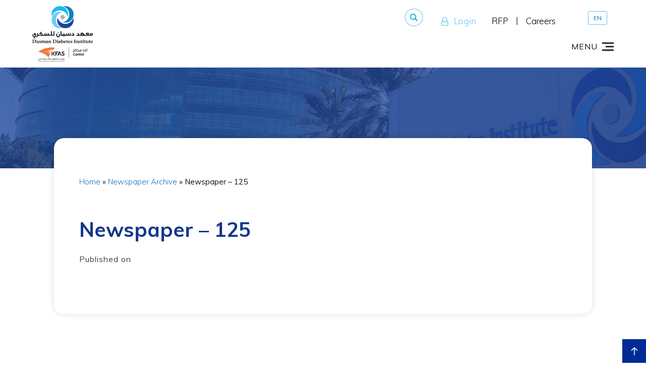

--- FILE ---
content_type: text/css
request_url: https://www.dasmaninstitute.org/wp-content/themes/ddi/about/css/about.css?v=1.0.0
body_size: 11857
content:
    /*Style for pages: About Us, Category page, Meet the Team.*/
img {
    max-width: 100%;
}
body.page-template-templates header, body.page-template-default header, body.error404 header, body.archive header, body.search-results header{
    background: url(../images/about-bg.jpg) no-repeat center top;
    min-height: 650px;
    position: relative;
    background-size: 100% auto;
    background-position: top center;
}
body.page-template-page_medical_sector header {
    background: url(../images/medical-sector-bg.jpg) no-repeat center top;
    background-size: 100% auto;
    background-position: top center;
}
body.page-template-page_research_sector header {
    background: url(../images/research-sector-bg.jpg) no-repeat center top;
    background-size: 100% auto;
    background-position: top center;
}

#about-sec-1 p, #about-sec-1 li {
    font-size: 21px;
    line-height: 38px;
    letter-spacing: 1px;
}
#about-sec-1, #about-sec-4.medical-sector {
    z-index: 1000;
    padding: 130px 0 76px;
    margin: 0 0 10px;
}
#about-sec-2 {
    background: url(../images/about-sec-2-bg.jpg) no-repeat center top;
    padding: 248px 0 220px;
}
#about-sec-2 .col {
    width: 31%;
    text-align: center;
    float: left;
    background: #f3f3f3;
    overflow: hidden;
}
#about-sec-2 .col.col-2 {
    margin: 0 3.5%;
}
#about-sec-2 p {
    color: #383838;
    margin: 30px 0px 20px 0;
    padding: 0 40px;
}
#about-sec-2 img {
    width: 100%;
    height: auto;
    transition: all 0.3s ease;
}
#about-sec-2 img:hover {
    transform: scale(1.05);
}
.image-right.doc-details img {
    transform: scale(1);
}
.image-right.doc-details img:hover {
    transform: scale(1.02);
}
#about-sec-2 .about-sec-2-btn {
    color: #fff;
    margin: 20px 0 50px;
    display: inline-block;
    padding: 18px 78px;
    border-radius: 50px;
    text-decoration: none;
    background: #15368b;
    border: 2px solid #15368b;
    transition: .3s all linear;
}
#about-sec-2 .about-sec-2-btn:hover {
	background: none;
	color: #15368b;
}

#about-sec-3 .col {
	float: left;
	width: 20%;
	text-align: center;
    color: #4f4f4f
}
#about-sec-3 .col.col-2, #about-sec-3 .col.col-3 {
	margin: 0 5%;
}
#about-sec-3 strong {
    font-size: 100px;
}
#about-sec-3 p {
    font-size: 21px;
    max-width: 250px;
    margin: 5px auto 0;
    line-height: 30px;
}
#about-sec-3 .hr-line {
    float: left;
    width: 100%;
    height: 1px;
    background: url(../images/hr-dotted-line.png);
    margin: 124px 0 108px;
}
.highlights {
    float: left;
    width: 100%;
}
.highlights .box {
    float: left;
    width: 32%;
    background: url(../images/highlight-box-bg.png) repeat-x;
    min-height: 280px;
    margin-bottom: 31px;
    position: relative;
}
.highlights .box:nth-child(2), .highlights .box:nth-child(5) {
    margin-left: 2%;
    margin-right: 2%;
}
.highlights .icon {
	background: url('../images/hg-icon-1.png') no-repeat center center;
    position: absolute;
    left: 0;
    right: 0;
    top: 0;
    bottom: 0;    
    transition: .3s all linear;
}
.highlights .icon.icon-1 { background-image: url('../images/hg-icon-1.png'); }
.highlights .icon.icon-2 { background-image: url('../images/hg-icon-2.png'); }
.highlights .icon.icon-3 { background-image: url('../images/hg-icon-3.png'); }
.highlights .icon.icon-4 { background-image: url('../images/hg-icon-4.png'); }
.highlights .icon.icon-5 { background-image: url('../images/hg-icon-5.png'); }
.highlights .icon.icon-6 { background-image: url('../images/hg-icon-6.png'); }

#about-sec-3 {
    background: url(../images/sec-3-btm-bg.jpg) no-repeat center bottom;
    padding: 114px 0 365px;
}
.highlightsBoxContent {
    position: absolute;
    left: 0;
    top: 0;
    width: 100%;
    text-align: center;
    color: #fff;
    height: 100%;
    background-color: rgba(13, 132, 229, 0.67);
    padding: 24% 10px 10px 10px;
    transform: rotateY(90deg);
    transition: all 0.3s ease;
}
.highlights .box:hover .highlightsBoxContent{
    transform: rotateY(0deg);
}
.highlightsBoxContent h5 {
    font-weight: normal;
    font-size: 21px;
    color: #fff;
}
.highlightsBoxContent a:hover {
    color: #fff;
}
.content-left {
    float: left;
    width: 58%;
}
.image-right {
    float: right;
    width: 34%;
}
.image-right img {
    width: 100%;
    height: auto;
}
#about-sec-4 .image-right {
    margin-top: -100px;
    overflow: hidden;
}
#about-sec-4 .image-right p {
    text-align: center;
}
.ratings p {
    text-align: center !important;
}
#about-sec-4 .image-right h4 {
    padding: 0 10px;
}
.doc-details {
    text-align: center;
    background: #f2f2f2;
	padding: 0 0 37px;
	box-shadow: 0px 0pc 22px -5px #888;
}
.doc-details h4 {
    font-size: 42px;
    margin: 26px 0 0 0;
    font-family: 'Muli', sans-serif;
    color: #4f4f4f;
    font-weight: bold;
}
#about-sec-4 .doc-details p {
    margin: 10px 0;
    line-height: 30px;
    font-size: 24px;
    font-family: 'Muli', sans-serif;
}
#about-sec-4 {
    padding: 145px 0 58px;
}

#about-sec-4 .btn, .sw-button-style .btn {
    float: left;
    padding: 19px 77px;
    color: #15368b;
    font-size: 21px;
    border: 3px solid #15368b;
    border-radius: 100px;
    margin: 30px 0 0;
    position: relative;
    transition: .3s all linear;
    line-height: unset;
}
#about-sec-4 .btn:hover, .sw-button-style .btn:hover {
    background-color: #1e4499;
    color: #fff;
}
#about-sec-4 .btn::after, .sw-button-style .btn::after {
    content: "";
    background: url('../images/link-arrow.png') no-repeat center center;
    height: 35px;
    width: 55px;
    display: block;
    position: absolute;
    right: -37.5px;
    top: 50%;
    margin-top: -17.4px;
    transition: .3s all linear;
    display: none;
}
#about-sec-4 .btn:hover::after, .sw-button-style .btn:hover::after {
    right: -50px;
}
#about-sec-1 .content-left {
    float: left;
    width: 56%;
}
#about-sec-1 .image-right {
    width: 36%;
}
#about-sec-1 .image-right {
    width: 36%;
    margin-top: -100px;
}
#about-sec-1 .image-right img{
}
#about-sec-1 .image-right img:hover{
    box-shadow: 0px 0pc 22px -5px #888;
}
#about-sec-5 {
    background: url('../images/about-sec-5-bg.jpg') no-repeat center top;
    padding: 254px 0 220px;
}
.image-left {
    float: left;
    width: 45%;
}
.page-template-page_about .image-left, .page-template-page_operation_sector .image-left{
    text-align: center;
}
.content-right {
    width: 50%;
    float: right;
}
#about-sec-5 h3, #about-sec-10 h3 {
    font-size: 44px;
    color: #fff;
    margin: 60px 0 0;
    line-height: 55px;
    font-family: 'Muli', sans-serif;
    font-weight: 800;
}
#about-sec-10 h3 {
    color: #000;
    margin-bottom: 30px;
}
#about-sec-5 p {
    color: #fff;
    margin: 31px 0 0;
}
#about-sec-6 {
    padding: 138px 0 262px;
    background: url(../images/about-sec-6-bg.png) no-repeat center top;
    z-index: 2;
}
#about-sec-6 .content-left {
    width: 50%;
}
#about-sec-6 .content-left {
    width: 48%;
}
#about-sec-6 h3 {
    font-size: 44px;
    margin: 56px 0 26px;
    max-width: 80%;
    line-height: 52px;
    letter-spacing: -1px;
    color: #4f4f4f;
    font-family: 'Muli', sans-serif;
    font-weight: 800;
}

#about-sec-6 .image-right {
    width: 45%;
}
h1.inner-page-title {
    color: #4f4f4f;
    /*font-size: 98px;*/
    font-size: 61px;
    text-transform: none;
    text-align: left;
    margin: 70px 0 0;
    /*letter-spacing: -6px;*/
    letter-spacing: -1px;
    font-family: 'Muli', sans-serif;
    font-weight: 800;
}
div#main-menu {
    top: 270px;
}
#about-sec-2.medical-sector {
    background: none;
    padding: 120px 0px;
}
.sw-formdesign h3 {
    font-weight: normal;
    font-size: 54px;
    color: #fff;
    line-height: 55px;
    font-family: 'Muli', sans-serif;
    text-align: center;
    margin-bottom: 55px;
}
.sw-formdesign form.wpcf7-form {
    width: 1350px;
    margin: 0 auto;
    text-align: center;
    max-width: 90%;
}
.sw-formdesign input[type=text], .sw-formdesign input[type=email] {
    border: 1px solid #e1e1e1;
    border-radius: 8px;
    background-color: #fff;
    padding: 20px 28px;
    line-height: 22px;
    font-size: 17px;
    color: #878787;
    margin-left: 1%;
    margin-right: 1%;
    width: 48%;
    margin-bottom: 25px;
    font-family: 'Muli', sans-serif;
    -webkit-appearance: none;
    -moz-appearance: none;
}
.sw-formdesign input[type=text].wpcf7-not-valid, .sw-formdesign input[type=email].wpcf7-not-valid, .sw-formdesign textarea.wpcf7-not-valid {
    border-color: red;
}
.sw-formdesign textarea {
    border: 1px solid #e1e1e1;
    border-radius: 8px;
    background-color: #fff;
    padding: 20px 28px;
    line-height: 22px;
    font-size: 17px;
    color: #878787;
    margin-left: 1%;
    margin-right: 1%;
    width: 98%;
    margin-bottom: 25px;
    font-family: 'Muli', sans-serif;
    height: 200px;
    resize: none;
    -webkit-appearance: none;
    -moz-appearance: none;
}
.sw-formdesign input[type=submit] {
    color: #fff;
    display: inline-block;
    padding: 18px 78px;
    border-radius: 50px;
    text-decoration: none;
    background: none;
    border: 2px solid #fff;
    transition: .3s all linear;
    cursor: pointer;
    margin: 0 auto;
    float: none;
    font-weight: normal;
    text-transform: none;
    font-size: 21px;
}
.sw-formdesign input[type=submit]:hover {
    color: #fff;
    background: #15368b;
    border: 2px solid #fff;
}
.sw-formdesign form.wpcf7-form > p {
    padding: 0 !important;
    margin: 0 !important;
}
#about-sec-2.sw-formdesign {
    background-size: 100% 100% !important;
}
span.wpcf7-not-valid-tip {
    display: none;
}
div.wpcf7-response-output {
    width: 100%;
    color: #fff;
    border: none;
}
#about-sec-2.medical-sector h4 {
    font-size: 40px;
    line-height: 55px;
    color: #4f4f4f;
    font-family: 'Muli', sans-serif;
    margin-top: 45px;
    margin-bottom: 0;
    padding: 0 40px;
}
#about-sec-2.medical-sector .col {
    padding-bottom: 50px;
    box-shadow: 0px 0pc 22px -5px #888;
}
#about-sec-6.medical-sector-2 {
    background-image: url(../images/about-sec-6-bg-2.png);
    z-index: 101;
    background-position: bottom center;
}
#about-sec-6.medical-sector-2.medical-sector-2-v2 {
    /* background-image: url(../images/level-3D-sec-4-bg.jpg); */
    background: none;
}
section#about-sec-5.medical-sector-6, section#about-sec-5.medical-sector-7 {
    margin-top: -100px;
}
section#about-sec-5.medical-sector-7 {
    background-image: url(../../images/slider-bg.png);
    z-index: 101;
}
#medical-sector-slider {
    margin-top: -160px;
    z-index: 100;
    padding: 310px 0;
    background-size: cover !important;
    background-position: bottom center;
}
#medical-sector-slider .item-content {
    background: none;
    padding: 0;
}
#medical-sector-slider .owl-carousel .owl-wrapper-outer {
    padding-bottom: 0;
}
#medical-sector-slider h3 {
    font-size: 44px;
    line-height: 52px;
    font-family: 'Muli', sans-serif;
    font-weight: 800;
    letter-spacing: -1px;
    text-shadow: 1px 1px 5px #45718b;
}
a.button.button-medical.button-center {
    background-color: #15368b;
}
a.button.button-medical.button-center:hover {
    background: #fff;
    color: #15368b;
}
a.button.button-medical.button-center::after {
    display: none;
}
a.button.button-medical.button-center.whitening-button {
    color: #fff;
    margin-top: 30px;
}
a.button.button-medical.button-center.whitening-button:hover {
    background-color: #fff;
    color: #15368b;
}
a.button.button-medical.button-center.whitening-button.whitening-button-2:hover {
    color: #15368b;
}
#medical-sector-slider .owl-theme .owl-controls {
    bottom: auto;
    top: 35%;
    width: 90%;
    left: 5%;
}
#medical-sector-slider .owl-theme .owl-controls .owl-buttons div.owl-next {
    right: 0;
}
#medical-sector-slider .owl-theme .owl-controls .owl-buttons div.owl-prev {
    left: 0;
}
#medical-sector-slider .owl-theme .owl-controls .owl-buttons div {
    position: absolute;
    background: none;
}
#medical-sector-slider .owl-theme .owl-controls .owl-buttons .owl-prev::after {
    background: url(../images/slider-arrow-left.png) no-repeat 45px 6px;
    transition: all 0.3s ease;
}
#medical-sector-slider .owl-theme .owl-controls .owl-buttons .owl-prev:hover::after {
    background-position: 45px -24px;
}
#medical-sector-slider .owl-theme .owl-controls .owl-buttons .owl-next::after {
    background: url(../images/slider-arrow-right.png) no-repeat 45px 6px;
    transition: all 0.3s ease;
}
#medical-sector-slider .owl-theme .owl-controls .owl-buttons .owl-next:hover::after {
    background-position: 45px -24px;
}
#about-sec-2.medical-sector.operation-sector {
    background: url(../images/about-sec-5-bg.jpg) no-repeat center top;
    padding: 254px 0 220px;
    background-size: 100% 100% !important;
    text-align: center;
}
#about-sec-6.operation-sector-1 {
    background: none;
    padding: 138px 0 100px;
}
#about-sec-2.medical-sector.operation-sector h5 {
    font-size: 28px;
    font-weight: normal;
    color: #fff;
    line-height: 42px;
    max-width: 80%;
    margin: 0 auto;
    margin-bottom: 60px;
}
#about-sec-2.sw-formdesign.sw-operation-register {
    background-image: url(../images/sw-register-bg.png);
    z-index: 1000;
    padding: 120px 0 240px;
}
#about-sec-2.sw-formdesign.sw-operation-register h3 {
    color: #4f4f4f;
    font-size: 44px;
    line-height: 52px;
    font-family: 'Muli', sans-serif;
    font-weight: 800;
    letter-spacing: -1px;
}
#about-sec-2.sw-formdesign.sw-operation-register input[type=submit] {
    color: #15368b;
    background: none;
    border-color: #15368b;
}
#about-sec-2.sw-formdesign.sw-operation-register input[type=submit]:hover {
    background-color: #15368b;
    border-color: #15368b;
    color: #fff;
}
#about-sec-2.sw-formdesign.sw-operation-register input[type=text], #about-sec-2.sw-formdesign.sw-operation-register input[type=email], #about-sec-2.sw-formdesign.sw-operation-register textarea {
    -webkit-box-shadow: 0px 0px 5px 0px rgba(0,0,0,0.15);
    -moz-box-shadow: 0px 0px 5px 0px rgba(0,0,0,0.15);
    box-shadow: 0px 0px 5px 0px rgba(0,0,0,0.15);
    -webkit-appearance: none;
    -moz-appearance: none;
}
.sw-operation-register div.wpcf7-response-output {
    width: 100%;
    color: #15368b;
}

#about-sec-6.research-sector-1 {
    background: none;
    padding: 120px 0 120px;
}
#about-sec-6.research-sector-1 .image-right {
    float: left;
}
#about-sec-6.research-sector-1 .content-left {
    float: right;
    width: 50%;
}
#about-sec-5.research-sector-2 .content-right {
    float: left;
}
#about-sec-5.research-sector-2 .image-left {
    float: right;
}
#about-sec-2.governance-sec-1 {
    padding: 250px 0 350px;
    background-size: 100% 100% !important;
}
#about-sec-4.governance-sec-2 {
    background-image: url(../images/about-sec-6-bg.jpg);
}
#about-sec-4.governance-sec-2 {
    background-image: url(../images/about-sec-6-bg.jpg);
    background-size: 100% 100% !important;
    padding: 160px 0 240px;
}
#about-sec-5.governance-sec-3 {
    background: none;
    padding: 100px 0 100px;
}
#about-sec-5.governance-sec-3 h3, #about-sec-5.governance-sec-3 p {
    color: #4f4f4f;
}
#about-sec-6.governance-sec-4 {
    background-image: url(../images/about-sec-2-bg.jpg);
    padding: 254px 0 220px;
    background-size: 100% 100% !important;
}
#about-sec-6.governance-sec-4 h3, #about-sec-6.governance-sec-4 p {
    color: #fff;
}
#about-sec-3.governance-sec-7 {
    z-index: 100;
    background-image: url(../images/about-sec-6-bg.png);
    padding: 160px 0 240px;
}
section.governance-sec-5 {
    padding: 130px 0 120px;
}
.governancePost:nth-child(2n) {
    margin-right: 0;
}
.governancePost {
    float: left;
    width: 48%;
    margin-right: 4%;
}
.governancePostImage {
    width: 50%;
    float: left;
}
.governancePostContent {
    width: 50%;
    padding-left: 5%;
    float: left;
}
.governancePostContent h3 {
    font-size: 28px;
    line-height: 38px;
    font-family: 'Muli', sans-serif;
    font-weight: 800;
    letter-spacing: -1px;
    margin-bottom: 20px;
    color: #4f4f4f;
}
.governancePost.governancePostSingleItem {
    width: 80%;
    margin-right: 0;
    margin-left: 10%;
}
.governancePost.governancePostSingleItem .governancePostImage {
    width: 34%;
}
.governancePost.governancePostSingleItem .governancePostContent {
    width: 65%;
}
.governance-sec-6 {
    background-image: url(../images/governance-sec-6-bg.jpg);
    padding: 250px 0 200px;
    background-size: 100% 100% !important;
}
.governance-sec-6 ul {
    margin: 0;
    padding: 0;
    list-style: none;
}
.governance-sec-6 li {
    font-size: 21px;
    line-height: 38px;
    color: #fff;
    margin-bottom: 28px;
    background-image: url(../images/list-style.png);
    background-repeat: no-repeat;
    background-position: left 8px;
    padding-left: 70px;
}

.sw-default-content-style h1, .sw-default-content-style h2, .sw-default-content-style h3, .sw-default-content-style h4, .sw-default-content-style h5, .sw-default-content-style h6 {
    color: #363636;
    text-transform: none;
    font-weight: bold;
    padding: 10px 0 18px 0;
    float: none;
    margin: 0;
}
.sw-default-content-style h1 {
    font-size: 58px;
    /*float: left;
    width: 100%;*/
    margin-top: 30px;
}
.sw-default-content-style h2 {
    font-size: 48px;
    /*float: left;*/
    width: 100%;
    margin-top: 30px;
    font-weight: 800;
    color: #4f4f4f;
}
.sw-default-content-style h3 {
    font-size: 24px;
    line-height: 40px;
    /*float: left;*/
    /*width: 100%;*/
    margin-top: 30px;
    font-weight: bold;
    color: #111;
    text-align: left;
}
.sw-default-content-style h4 {
    font-size: 26px;
    /*float: left;*/
    /*width: 100%;*/
    margin-top: 20px;
    font-weight: bold;
    color: #15368b;
}
.sw-default-content-style h5 {
    font-size: 21px;
    /*float: left;*/
    /*width: 100%;*/
    margin-top: 20px;
}
.sw-default-content-style h6 {
    font-size: 18px;
    /*float: left;*/
    /*width: 100%;*/
    margin-top: 10px;
}

.sw-default-content-style a {
    color: #4f4f4f;
}
.sw-default-content-style a:hover {
    color: #15368b;
    text-decoration: none;
}
.sw-default-content-style p, .sw-default-content-style li, .sw-default-content-style td, .sw-default-content-style th {
    font-size: 18px;
    line-height: 36px;
    letter-spacing: 1px;
    /*font-size: 2.1rem;*/
    color: #3f3e3e;
}
/**/
.sw-default-content-style li {
    margin-left: 20px;
}
/**/
.sw-default-content-style p {
    line-height: 34px;
}
.sw-default-content-style p.has-small-font-size {
    font-size: .8125em;
}
.sw-default-content-style ul {
    margin: 0;
    padding: 0;
    list-style: none;
    margin-bottom: 20px;
    /*display: inline-block;*/
}
.sw-default-content-style ul li {
    margin-bottom: 10px;
    background-image: url(../images/list-style.png);
    background-repeat: no-repeat;
    background-position: left 12px;
    padding-left: 32px;
    background-size: 15px;
    list-style: inherit;
}
.sw-default-content-style ul li li {
    background-image: url(../images/list-style_fill.png);
}
/*.sw-default-content-style ul, .sw-default-content-style ol {
    float: left;
    width: 100%;
}*/
/*.sw-default-content-style ul {
    float: left;
}*/
.wp-block-eedee-block-gutenslider .slick-dots li {
    background-image: none;
}
section.governance-sec-6.level-3c-sec-5 {
    background-image: url(../images/about-sec-6-bg.png);
    z-index: 100;
    padding: 120px 0 180px;
}
section.governance-sec-6.level-3c-sec-5 li {
    color: #2e2e2e;
}
section.governance-sec-6.level-3d-sec-4 {
    background-image: url(../images/level-3D-sec-4-bg.jpg);
    padding: 120px 0 200px;
}
section.governance-sec-6.level-3d-sec-4 li{
    color: #2e2e2e;
}
#about-sec-4.level-3d-sec-5 {
    background-image: url(../images/level-3d-sec-5-bg.png);
    background-size: 100% 100% !important;
    z-index: 100;
    margin-top: -140px;
    padding: 250px 0 230px;
}
#about-sec-4.level-3d-sec-5 .image-right {
    margin-top: 0;
}
#about-sec-4.level-3d-sec-5 p {
    color: #fff;
}
#about-sec-4.level-3d-sec-5 p, #about-sec-4.level-3d-sec-5 .btn {
    color: #fff;
    border-color: #fff;
}
#about-sec-4.level-3d-sec-5 .btn::after {
    background-image: url('../images/link-arrow-white.png');
}
#about-sec-4.level-3d-sec-5 .doc-details p, #about-sec-4.level-3d-sec-5 .doc-details h4 {
    color: #4f4f4f;
}
#about-sec-4.level-3d-sec-5  .content-left {
    padding-top: 200px;
}

/* blog style */
section#blog-top {
    text-align: center;
}
.blog-top-container {
    float: left;
    width: 100%;
    text-align: center;
}
.blog-top-left {
    float: left;
    width: 25%;
}
.blog-top-center {
    float: left;
    width: 43%;
    margin: 0 3.5%;
}
.each-blog {
    float: left;
    width: 100%;
    text-align: center;
    background-color: #f7f7f7;
    margin-bottom: 40px;
    border-bottom: 3px solid #32b3ec;
}
.each-blog.media-item {
    float: none;
    width: 100%;
    text-align: inherit;
    background-color: transparent;
    margin-bottom: 40px;
    border-bottom: 0;
}
.blog-top-center .each-blog {
    height: calc(100% - 40px);
}
.each-blog-image {
    float: left;
    width: 100%;
    overflow: hidden;
    position: relative;
}
.each-blog-image::after {
    content: "";
    position: absolute;
    height: 100%;
    width: 100%;
    background-color: rgba(13, 110, 182, 0.73);
    background-image: url(../images/blog-read-more.png);
    left: 0;
    top: 0;
    background-repeat: no-repeat;
    background-position: center center;
    transition: all 0.3s ease;
    transform: translateY(100%);
}
.each-blog-image.each-blog-image-video::after{
    background-image: url(../images/blog-read-more-video.png);
}
.each-blog:hover .each-blog-image::after {
    transform: translateY(0);
}
.each-blog-image img {
    transform: scale(1);
    transition: all 0.3s ease;
    float: left;
    width: 100%;
    height: auto;
}
.each-blog:hover img {
    transform: scale(1.05);
}
.each-blog-title {
    padding: 25px;
    width: 100%;
    float: left;
    text-align: left;
}
.each-blog.media-item .each-blog-title {
    background-color: #f7f7f7;
    border-bottom: 3px solid rgb(13, 110, 182);
    transition: 300ms all ease-in-out;
}
.archive-each-blog.media-item:hover .each-blog-title {
    border-width: 6px;
}
.each-blog-title h3, .each-blog-title-style-2 h3 {
    font-size: 24px;
    line-height: 36px;
    margin-bottom: 20px;
    color: #000;
    font-weight: normal;
    margin-top: 0;
    padding: 0;
}
.blog-top-center .each-blog-title {
    padding: 46px 35px;
}
.blog-top-center .each-blog-title h3 {
    font-size: 42px;
    line-height: 60px;
}
a.simple-link {
    display: inline-block;
    margin: 0 auto;
    font-size: 16px;
    margin-top: 10px;
}
.each-blog-title a {
    font-size: 15px;
    color: #007bbf;
}
a.each-blog-title-main-title {
    color: inherit;
    font-size: inherit;
}
.blog-top-center .each-blog-title a:hover, .blog-top-left .each-blog-title a:hover {
}

#blog-second {
    background: url(../images/about-sec-5-bg.jpg) no-repeat center top;
    padding: 254px 0 220px;
    background-size: 100% 100% !important;
    text-align: center;
}
.each-blog-style-2 {
    float: left;
    width: 48%;
    margin-right: 4%;
    background-color: #f3f3f3;
    margin-bottom: 60px;
    position: relative;
}
.each-blog-style-2:nth-child(2n) {
    margin-right: 0;
}
.each-blog-image-style-2 {
    position: absolute;
    width: 40%;
    height: 100%;
    overflow: hidden;
}
.each-blog-image-style-2::after {
    content: "";
    position: absolute;
    height: 100%;
    width: 100%;
    background-color: rgba(20,175,229,.9);
    background-image: url(../images/blog-read-more.png);
    left: 0;
    top: 0;
    background-repeat: no-repeat;
    background-position: center center;
    transition: all 0.3s ease;
    transform: translateY(100%);
}
.each-blog-style-2:hover .each-blog-image-style-2::after {
    transform: translateY(0);
}
.each-blog-image-style-2 img {
    height: 100%;
    object-fit: cover;
    transform: scale(1);
    transition: all 0.3s ease;
    float: left;
    width: 100%;
}
.each-blog-style-2:hover .each-blog-image-style-2 img {
    transform: scale(1.04);
}
.each-blog-title-style-2 {
    float: right;
    width: 60%;
    text-align: left;
    padding: 40px 35px;
    min-height: 245px;
}
.each-blog-title-style-2 a:hover {
    text-decoration: none;
}
.blog-meta {
    font-size: 16px;
    color: #0d6eb6;
}
h3.blog-sub-title {
    font-size: 44px;
    color: #fff;
    line-height: 55px;
    margin-bottom: 80px;
    position: relative;
    text-transform: uppercase;
    letter-spacing: 2px;
    font-family: 'Muli', sans-serif;
    font-weight: 800;
}
h3.blog-sub-title::before, h3.blog-sub-title::after  {
    background-color: #fff;
    height: 3px;
    width: 28%;
    position: absolute;
    left: 0;
    content: "";
    top: 30px;
}
h3.blog-sub-title::after {
    left:  auto;
    right: 0;
}
h3.blog-sub-title.blog-sub-title-2 {
    color: #15368b;
}
h3.blog-sub-title.blog-sub-title-2::before {
    background-color: #0d6eb6;
}
h3.blog-sub-title.blog-sub-title-2::after {
    background-color: #0d6eb6;
}
#blog-second a.simple-link {
    color: #fff;
}

section#blog-third {
    text-align: center;
    z-index: 100;
    background-image: url(../images/about-sec-6-bg.png);
    padding: 160px 0 240px;
    background-position: bottom center;
    background-size: 100% auto !important;
    background-repeat: no-repeat;
}
section#blog-third .blog-top-center {
    margin-left: 0;
}
section#blog-third .blog-top-left {
    margin-right: 3.5%;
}
section#blog-third .blog-top-left:last-child {
    margin-right: 0;
}

.page-each-top-slider {
    float: left;
    width: 100%;
    position: relative;
}
.page-each-top-slider img {
    transform: scale(1);
}
.page-each-top-slider-content p {
    margin: 0;
    padding: 0;
}
.page-each-top-slider-content {
    position: absolute;
    bottom: 0;
    left: 0;
    background-color: rgb(20, 175, 229,.8);
    color: #fff;
    padding: 20px;
    text-align: center;
    width: 100%;
}
#about-sec-1 .owl-theme .owl-controls {
    left: 0;
}
.operation-sector-section-2 {
    text-align: center;
}
.operation-sector-section-2#about-sec-5 {
    padding: 160px 0 210px;
    background-size: 100% 100% !important;
}
.operation-sector-section-3 h3, .research-template-section-3 h3 {
    font-size: 44px;
    color: #4f4f4f;
    margin: 0px 0 90px;
    line-height: 55px;
    text-align: center;
    font-family: 'Muli', sans-serif;
    font-weight: 800;
}
.operation-sector-section-3 .ratings {
    text-align: center;
}
.operation-sector-section-3#about-sec-3 {
    padding: 160px 0 320px;
    background-image: url(../images/about-sec-6-bg-2.png);
    z-index: 101;
}
.operation-sector-section-3#about-sec-3 .col {
    display: inline-block;
    float: none;
    width: 19.5%;
}
.operation-sector-section-3#about-sec-3 .col .timer {
    width: 100%;
    text-align: center;
    float: left;
    line-height: 100px;
}
.operation-sector-section-3#about-sec-3 .col p {
    float: left;
    width: 100%;
    max-width: 100%;
    min-height: 60px;
}
.operation-sector-section-4#medical-sector-slider .owl-theme .owl-controls .owl-pagination{
    display: none !important;
}
.operation-sector-section-5#about-sec-4 {
    padding: 180px 0 250px;
    background: url(../images/about-sec-6-bg.png) no-repeat center top;
    z-index: 2;
    background-size: 100% 100% !important;
}
.operation-sector-section-5#about-sec-4 .image-right {
    margin-top: -100px;
}
.research-template-section-2#about-sec-2 {
    text-align: center;
}
.research-template-section-2#about-sec-2 .col {
    float: none;
    display: inline-block;
    width: 30%;
}
.research-template-section-3#about-sec-3 {
    text-align: center;
    padding: 110px 0 250px;
}
.objectives .objectiveBox:nth-child(3n) {
    margin-right: 0;
}
.objectives .objectiveBox {
    float: left;
    padding: 140px 40px 70px;
    width: 32%;
    background: url(../images/highlight-box-bg.png) repeat-x;
    margin-bottom: 30px;
    position: relative;
    margin-right: 1%;
    height: auto;
    transition: all 0.3s ease;
    background-size: auto 100%;
}
.objectives .objectiveBox:hover{
	-webkit-box-shadow: 0px 3px 15px 0px rgba(0,0,0,0.75);
-moz-box-shadow: 0px 3px 15px 0px rgba(0,0,0,0.75);
box-shadow: 0px 3px 15px 0px rgba(0,0,0,0.75);
}
.objectives .icon {
    position: absolute;
    left: 0;
    right: 0;
    top: 0;
    bottom: 0;
    transition: .3s all linear;
    background-repeat: no-repeat;
    background-position: center 35px;
    background-size: 125px;
}
.page-id-816 .objectives .icon {
    background-size: 55px;
}
.objectiveBox a {
    font-weight: normal;
    font-size: 21px;
    color: #fff;
    float: left;
    width: 100%;
}
.objectiveBox a:hover {
    text-decoration: none;
}
/* .objectiveBoxContent {
    position: absolute;
    left: 0;
    top: 0;
    width: 100%;
    text-align: center;
    height: 100%;
    background-color: rgba(13, 132, 229, 0.67);
    padding: 40px;
    transform: rotateY(90deg);
    transition: all 0.3s ease;
}
.objectives .objectiveBox:hover .objectiveBoxContent {
    transform: rotateY(0deg);
} */
.operation-sector-section-2 a.button {
    margin-top: 40px;
    border-color: #fff;
    color: #fff;
}
.operation-sector-section-2  a.button::after {
    background: url(../images/link-arrow-white.png) no-repeat center center;
}
.medical-template-section-2#about-sec-5 {
    z-index: 104;
    background-image: url('../images/level-3d-sec-5-bg.png');
}
.page-template-default h1.inner-page-title {
    max-width: 970px;
    width: 100%;
}
.operation-sector-section-5 h3 {
    font-size: 44px;
    margin: 0 0 26px;
    max-width: 80%;
    line-height: 52px;
    letter-spacing: -1px;
    font-family: 'Muli', sans-serif;
    font-weight: 800;
}
.page-template-page_operation_sector #about-sec-2.medical-sector.operation-sector, .page-template-page_research_sector section#about-sec-5 {
    z-index: 1001;
    background-image: url('../../images/slider-bg.png');
}
#about-sec-6.research-sector-1.research-sector-1-v2 {
    z-index: 101;
    background: none;
    background-position: bottom center;
}

.governance-sec-6-v2 h3 {
    font-size: 44px;
    color: #fff;
    margin: 0px 0 40px;
    line-height: 55px;
    text-align: center;
    font-family: 'Muli', sans-serif;
    font-weight: 800;
}
.ddi-reports {
    width: 1200px;
    max-width: 100%;
    margin: 0 auto;
}
.ddi-reports-each {
    float: left;
    width: 23%;
    text-align: center;
    padding: 40px 30px 70px;
    margin-bottom: 20px;
    margin-left: 1%;
    margin-right: 1%;
    transition: all 0.3s ease;
    border-radius: 50px;
}
.ddi-reports-each.ddi-reports-each-mob {
    display: none;
}
.ddi-reports-each-icon {
    background-image: url(../images/pdf-icon.png);
    width: 100%;
    height: 90px;
    background-repeat: no-repeat;
    background-position: center center;
    background-size: 70px;
    margin-bottom: 15px;
}
.ddi-reports-each a {
    color: #fff;
    font-size: 16px;
    text-decoration: none;
    float: left;
    width: 100%;
}
.ddi-reports-each a:hover {
    color: #fff;
    text-decoration: none;
}
.ddi-reports-each:hover .ddi-reports-each-icon {
    background-image: url(../images/pdf-icon-active.png);
}
.ddi-reports-each:hover {
    box-shadow: 0px 5px 15px #337ab3;
}
.fancybox-container {
    z-index: 99999999999999999999 !important;
}
.fancybox-container .fancybox-content {
    max-width  : 75%;
    max-height : 95%;
    margin: 0;
}
section.radiologists-section-1 {
    border-bottom: 1px solid #f5f5f5;
    padding-bottom: 30px;
}
.radiologists-section-1 .doc-details {
    float: left;
    width: 30%;
    margin-right: 5%;
    margin-bottom: 80px;
    transition: all 0.1s ease;
    box-shadow: 0px 0pc 10px -5px #888;
    overflow: hidden;
}
.radiologists-section-1 .doc-details:hover {
    box-shadow: 0px 0pc 22px -11px #888;
}
.radiologists-section-1 .doc-details:nth-child(3n) {
    margin-right: 0;
}
.radiologists-section-1 .doc-details:nth-child(3n+1) {
    clear: left;
}
.radiologists-section-1 .doc-details img {
    transform: scale(1);
    transition: all 0.3s ease;
}
.radiologists-section-1 .doc-details:hover img {
    transform: scale(1.02);
}
.doc-details .doc-details-content h4 {
    font-size: 29px;
    line-height: 36px;
    margin-bottom: 10px;
    float: left;
    width: 100%;
}
.doc-details .doc-details-content h5 {
    font-size: 19px;
    line-height: 26px;
    margin-bottom: 10px;
    color: #4f4f4f;
    font-weight: normal;
    float: left;
    margin-top: 0;
    width: 100%;
}
.doc-details .doc-details-content p {
    font-size: 14px;
    line-height: 22px;
    color: #4f4f4f;
    font-weight: normal;
    float: left;
    width: 100%;
    text-align: center !important;
	margin-bottom: 10px;
}
.doc-details-content {
    float: left;
    width: 100%;
    padding: 0px 20px;
}
.email_exists {
	word-wrap: break-word;
}
#about-sec-10 {
    background: url(../images/sec-3-btm-bg.jpg) no-repeat center bottom;
    padding: 114px 0 365px;
    text-align: center;
}
.archive-each-blog {
    width: 23.5%;
    margin-right: 2%;
}
.archive-each-blog.media-item {
    width: 0;
    margin-right: 0;
}
.archive-each-blog .each-blog-image img {
    width: 100%;
    height: 100%;
    object-fit: cover;
    object-position: top;
}
.archive-each-blog .each-blog-image {
    float: left;
    width: 100%;
    overflow: hidden;
    position: relative;
    height: 240px;
}
.archive-each-blog.media-item .each-blog-image {
    /* height: 240px; */
    height: 350px;
}
.archive-each-blog:nth-child(4n) {
    margin-right: 0;
}
.each-blog:nth-child(4n+1) {
    clear: left;
}
.each-blog.media-item:nth-child(4n+1) {
    clear: none;
}
.page-template-page_operation_sector #about-sec-2 p {
    min-height: 150px;
}
.page-id-423 #about-sec-5 .content-right h3, .page-id-423 #about-sec-6.governance-sec-4 h3 {
    margin-top: 0;
}
.page-template-page_governance .fancybox-container .fancybox-content iframe {
    width: 100%;
}
.page-template-page_governance .fancybox-container .fancybox-content {
    width: 100%;
    max-width: 100%;
}
figure.wp-block-table {
    width: 100%;
    margin-top: 20px;
    float: left;
    margin-bottom: 20px;
}
figure.wp-block-table td, figure.wp-block-table th {
    border: 1px solid #f1f1f1;
    padding: 10px 20px;
    color: #0e0e0e;
}
figure.wp-block-table td a {
    color: #0e0e0e;
}
.page-id-27.page-template-page_research_sector section#about-sec-5 {
    background-size: 100% 100% !important;
}
.page-id-28 #about-sec-5 h3 {
    margin-top: 0;
}
/* archive feb2022*/
body.archive #about-sec-1 {
    padding-top: 50px;
}
.archive-each-blog.media-item.sw-cat-fullwidth {
    width: 100%;
    background-color: #0d6eb6;
    padding-left: 110px;
    border-radius: 8px;
    transition: 250ms all ease-in-out;
    position: relative;
}
.sw-cat-fullwidth::before {
    content: '';
    float: left;
    width: 19px;
    height: 19px;
    background-image: url('https://www.dasmaninstitute.org/wp-content/uploads/2020/09/ddi-plus-sign-white.png');
    background-position: center;
    background-repeat: no-repeat;
    background-size: contain;
    position: absolute;
    left: 45px;
    top: 45%;
    transition: 250ms all ease-in-out;
}
.archive-each-blog.media-item.sw-cat-fullwidth:hover {
    background-color: #1d4499;
}
.archive-each-blog.media-item.sw-cat-fullwidth:hover::before {
    /*transform: scale(0.9);*/
    -webkit-animation-name: rotate;
    -webkit-animation-duration:0.4s;
    -webkit-animation-iteration-count:1;
    -webkit-animation-timing-function:linear;
    -moz-animation-name: rotate;
    -moz-animation-duration:0.4s;
    -moz-animation-iteration-count:1;
    -moz-animation-timing-function:linear;
}
.sw-cat-fullwidth.each-blog.media-item .each-blog-title {
    border-bottom: 6px solid #f7f7f7;
    border-top-right-radius: 6px;
    border-bottom-right-radius: 6px;
    transition: 250ms all ease-in-out;
    padding: 40px 40px 40px 25px;
}
.archive-each-blog.media-item.sw-cat-fullwidth:hover .each-blog-title {
    border-bottom: 6px solid #1d4499;
}
.sw-cat-fullwidth .each-blog-title h3 {
    margin-bottom: 0;
}
#about-sec-1 .sw-cat-fullwidth p.each-blog-title-main-title {
    display: block;
    color: #0a0a0a;
    font-size: 21px;
    line-height: 30px;
    margin-top: 16px;
    margin-bottom: 0;
}
.archive-each-blog.media-item.sw-cat-fullwidth:hover p.each-blog-title-main-title {
    text-decoration: underline;
}
.sw-default-content-style h4.cat-title {
    font-size: 16px;
    line-height: 30px;
    color: #0d6eb6;
    text-transform: uppercase;
    display: block;
    margin-top: 8px;
    padding: 0;
    font-weight: 600;
}
#about-sec-1 .cat-blog-post-excerpt {display: block;}
#about-sec-1 .cat-blog-post-excerpt p, #about-sec-1 .cat-blog-post-excerpt h1, #about-sec-1 .cat-blog-post-excerpt h2, #about-sec-1 .cat-blog-post-excerpt h3, #about-sec-1 .cat-blog-post-excerpt h4, #about-sec-1 .cat-blog-post-excerpt h5, #about-sec-1 .cat-blog-post-excerpt h6 {
    color: #0a0a0a;
    font-size: 16px;
    line-height: 28px;
    display: block;
    margin-top: 25px;
    font-weight: 400;
    margin-bottom: 0;
    letter-spacing: 1px;
}

@-webkit-keyframes rotate {
  from {-webkit-transform:rotate(0deg);}
  to {  -webkit-transform:rotate(180deg);}
}

@-moz-keyframes rotate {
  from {-moz-transform:rotate(0deg);}
  to {  -moz-transform:rotate(180deg);}
}

/* body.category-our-videos .sw-col-4.archive-video-boxes, body.category-diabetes-videos .sw-col-4.archive-video-boxes, body.category-research-videos .sw-col-4.archive-video-boxes, body.category-medical-videos .sw-col-4.archive-video-boxes {
    max-width: 50%;
    flex: 0 0 50%;
    padding-left: 0;
    padding-right: 30px;
} */
body.category-our-videos .sw-col-4.archive-video-boxes .d-flex {
	display: flex;
	flex-wrap: wrap;
	column-gap: 1%;
	row-gap: 30px;
	justify-content: space-between;
}
body.category-our-videos .sw-col-4.archive-video-boxes, body.category-diabetes-videos .sw-col-4.archive-video-boxes, body.category-research-videos .sw-col-4.archive-video-boxes, body.category-medical-videos .sw-col-4.archive-video-boxes {
    max-width: 25%;
    flex: 0 0 25%;
    padding-left: 0;
    padding-right: 30px;
}
body.category-our-videos-ar .sw-col-4.archive-video-boxes, body.category-diabetes-videos-ar .sw-col-4.archive-video-boxes, body.category-research-videos-ar .sw-col-4.archive-video-boxes, body.category-medical-videos-ar .sw-col-4.archive-video-boxes {
    /* max-width: 50%;
    flex: 0 0 50%; */
    max-width: 25%;
    flex: 0 0 25%;
    padding-right: 0;
    padding-left: 30px;
}
body.category-our-videos .sw-col-4.archive-video-boxes:nth-child(4n), body.category-diabetes-videos .sw-col-4.archive-video-boxes:nth-child(4n), body.category-research-videos .sw-col-4.archive-video-boxes:nth-child(4n), body.category-medical-videos .sw-col-4.archive-video-boxes:nth-child(4n) {
    padding-right: 0;
}
body.category-our-videos-ar .sw-col-4.archive-video-boxes:nth-child(4n), body.category-diabetes-videos-ar .sw-col-4.archive-video-boxes:nth-child(4n), body.category-research-videos-ar .sw-col-4.archive-video-boxes:nth-child(4n), body.category-medical-videos-ar .sw-col-4.archive-video-boxes:nth-child(4n) {
    padding-left: 0;
}

body.category-our-videos .sw-col-4.archive-video-boxes .each-blog-title h3, body.category-research-videos .sw-col-4.archive-video-boxes .each-blog-title h3 {
	font-size: 19px;
	line-height: 31px;
	font-weight: 600;
}
.sw-col-4.archive-video-boxes .each-blog-image.each-blog-image-video::after {
	height: 100px;
	top: auto;
	bottom: 0;
	transform: translateY(0);
    background-image: url(../images/play-btn-white-filled.png);
	background-color: rgba(193, 193, 193, 0.60);
}
.sw-col-4.archive-video-boxes.each-blog:hover .each-blog-image::after {
	height: 100%;
    background-color: rgba(13, 110, 182, 0.60);
}
body.category-our-videos .sw-col-4.archive-video-boxes.each-blog.media-item .each-blog-title {
	background-color: #fff;
}
.archive.category.category-our-videos {
	background: #f7f7f7;
}
body.archive #about-sec-1 {
	padding-top: 50px;
	padding-bottom: 30px;
}
body.archive #blog-navigation {
	margin-bottom: 105px;
}

.each-blog-title-meta {
	display: flex;
	flex-wrap: wrap;
	height: 100%;
}
.archive-video-boxes .cat-post-cate {
	display: block;
	font-size: 16px;
	color: #0D6EB6;
	text-align: left;
	font-weight: 600;
	line-height: 27px;
	align-self: flex-start;
    width: 100%;
}
.archive-video-boxes .each-blog-title h3 {
	margin-bottom: 10px;
	align-self: flex-start;
    width: 100%;
}
.archive-video-boxes .cat-post-date {
	align-self: flex-end;
    width: 100%;
}
.cat-post-cate.post-content-type {
	position: absolute;
	top: 5px;
	right: 5px;
	background: #ffffff;
	display: inline-block;
	width: auto;
	padding: 3px 12px;
	border-radius: 7px;
	z-index: 10;
	opacity: 0.85;
	font-size: 14px;
	line-height: 19px;
}
.archive-each-blog.media-item:hover .cat-post-cate.post-content-type {
	background: #f27a28;
	color: #fff;
	opacity: 1;
}
/* .sw-col-4.archive-video-boxes .each-blog-image.each-blog-image-video::after {
    height: 130px;
    top: auto;
    bottom: 0;
    transform: translateY(0);
    background-image: url(../images/play-btn-white-filled.png);
    background-color: rgba(193, 193, 193, 0.60);
    background-position: center 22px;
    transition: 300ms all ease-in-out;
}
.cat-post-cate.post-content-type {
    position: absolute;
    top: auto;
    right: 0;
    background: #ffffff;
    display: block;
    width: 100%;
    padding: 3px 12px;
    border-radius: 0;
    z-index: 10;
    opacity: 0.85;
    font-size: 18px;
    line-height: 19px;
    background: #14afe5;
    color: #fff;
    opacity: 1;
    text-align: center;
    bottom: 0;
    height: 50px;
    line-height: 44px;
    transition: 300ms all ease-in-out;
}
.sw-col-4.archive-video-boxes.each-blog:hover .each-blog-image::after {
    height: 100%;
    background-color: rgba(13, 110, 182, 0.60);
    background-position: center;
}
.archive-each-blog.media-item:hover .cat-post-cate.post-content-type {
    background: #f27a28;
} */
/* .post-content-type::before {
	content: '';
	display: inline-block;
	width: 8px;
	height: 8px;
	background: #0D6EB6;
	vertical-align: middle;
	border-radius: 50%;
	margin-right: 8px;
	margin-bottom: 2px;
	font-size: 14px;
	line-height: 14px;
} */




/* archive Feb 2022 ENDS*/

.sw-default-content-style.search-result #blog-navigation {
    padding-left: 0 !important;
    margin-top: 30px;
}
#blog-navigation ul li {
    background-image: none;
    padding-left: 0;
    margin-left: 0;
}


/*Meet the Team - 2025*/
.layout_25 {
	display: flex;
	flex-wrap: wrap;
	/* column-gap: 27px; */
    row-gap: 30px;
	justify-content: flex-start;
	padding: 36px 20px 27px;
	background: #f5f5f5;
    column-gap: 2%;
}
.layout_25 .doc-details {
	width: 23.25%;
	margin: 0;
	max-width: 388px;
	background: #fff;
	padding: 16px 0;
}
.layout_25 .doc-details-content, .layout_25 .doc-details-img {
	padding: 0 19px;
	display: block;
}
.layout_25 .doc-details-content {
	text-align: left;
}
.layout_25 .doc-details-img {
	overflow: hidden;
}
.layout_25 .doc-details-img img {
	height: 407px;
	max-height: 407px;
	object-position: top center;
}
.teamList .layout_25 .position_in_team {
	text-align: left;
	font-size: 18px;
	padding: 16px 12px;
	background: rgba(242, 138, 55, 0.90);
}
.teamList .layout_25 .doc-details .doc-details-content h4 {
	font-size: 24px;
	color: #000;
}
.layout_25 .doc-details .doc-details-content h5 {
	font-size: 18px;
    line-height: 21px;
	color: #127EC2;
	font-weight: 600;
}
.layout_25 .doc-details .doc-details-content p {
	text-align: left !important;
}
.layout_25 .doc-details .doc-details-content .profileLink_layout25 {
	padding-bottom: 0;
	margin-bottom: 0;
	color: #919191;
	font-size: 16px;
	font-style: normal;
	font-weight: 500;
	line-height: 13px;
	letter-spacing: -0.32px;
	margin-top: 25px;
    display: block;
    transition: 300ms all ease-in-out;
}
.layout_25 .doc-details .doc-details-content .profileLink_layout25:hover {
	color: #127EC2;
}




/**/


/* ================================================== */
/* R E S P O N S I V E */
/* ================================================== */
@media(max-width: 1680px) {
    .layout_25 {column-gap: 1.9%;}
}
@media(max-width: 1600px) {
    div#main-menu {
        top: 220px;
    }
    #about-sec-1, #about-sec-4.medical-sector {
        padding: 100px 0 75px;
    }
    body.archive #about-sec-1 {
        padding-bottom: 0;
    }
    h1.inner-page-title {
        font-size: 84px;
        letter-spacing: -4px;
        line-height: 84px;
    }
    body.page-template-templates header, body.page-template-default header, body.archive header {
        min-height: 560px;
        background-size: 100% 100%;
    }
    #about-sec-1 .image-right {
        margin-top: -100px;
    }
    #about-sec-2 p {
        padding: 0 30px;
        font-size: 16px;
        line-height: 32px;
    }
    #about-sec-2 .about-sec-2-btn {
        font-size: 17px;
        padding: 13px 60px;
    }
    #about-sec-2 {
        padding: 210px 0 190px;
        background-size: 100% 100% !important;
    }
    #about-sec-2.governance-sec-1 {
        padding: 210px 0 190px;
    }
    #about-sec-3 strong {
        font-size: 80px;
    }
    #about-sec-3 p {
        font-size: 17px;
        margin: 10px auto 0;
        line-height: 28px;
    }
    #about-sec-3 .hr-line {
        margin: 110px 0 90px;
    }
    .highlights .box {
        min-height: 230px;
    }
    #about-sec-3 {
        padding: 110px 0 310px;
    }
    #about-sec-4 .btn, .sw-button-style .btn {
        padding: 15px 60px;
        font-size: 18px;
        margin-top: 10px;
    }
    #about-sec-4 .btn::after, .sw-button-style .btn::after {
        height: 25px;
        width: 45px;
        background-size: 100%;
        top: 58%;
        right: -30px;
    }
    #about-sec-4 {
        padding: 105px 0 58px;
    }
    .doc-details h4 {
        font-size: 32px;
        margin: 20px 0 0 0;
    }
    #about-sec-4 .doc-details p {
        font-size: 21px;
    }
    #about-sec-5 {
        background-size: 100% 100% !important;
    }
    #about-sec-5 h3, #about-sec-10 h3 {
        font-size: 34px;
        margin: 40px 0 0;
        line-height: 45px;
    }
    #about-sec-10 h3 {
        margin-bottom: 20px;
    }
    #about-sec-5 p {
        margin-top: 25px;
    }
    #about-sec-6 h3{
        font-size: 34px;
        line-height: 45px;
    }

    #about-sec-6 .content-left {
        width: 49%;
    }
    #about-sec-6 {
        padding: 80px 0 220px;
        background-size: 100% 100% !important;
    }
    #about-sec-2.medical-sector.operation-sector h5 {
        font-size: 25px;
    }
    #about-sec-2.medical-sector p {
        margin: 20px 0 0 0;
    }
    .governancePostContent h3 {
        font-size: 24px;
        line-height: 34px;
        margin-bottom: 15px;
    }
    .governance-sec-6 li {
        font-size: 19px;
    }
    #about-sec-6.governance-sec-4 {
        padding: 195px 0 150px;
    }
    section.governance-sec-6.level-3c-sec-5 {
        padding: 80px 0 120px;
    }
    #about-sec-4.level-3d-sec-5 {
        padding: 210px 0 190px;
    }
    #about-sec-4.level-3d-sec-5 .content-left {
        padding-top: 170px;
    }
    h3.blog-sub-title {
        font-size: 38px;
    }
    .operation-sector-section-3#about-sec-3 {
        padding: 140px 0 250px;
    }
    .operation-sector-section-5#about-sec-4 {
        padding: 160px 0 230px;
    }
    .doc-details .doc-details-content h4 {
        font-size: 26px;
        line-height: 32px;
        margin-bottom: 10px;
    }
    #about-sec-2.medical-sector h4 {
        font-size: 36px;
        line-height: 52px;
        margin-top: 45px;
        padding: 0 30px;
    }
    h1.inner-page-title {
        font-size: 52px;
        letter-spacing: 0px;
        line-height: 72px;
    }
    .sw-default-content-style h2 {
        font-size: 42px;
    }
    .each-blog-title h3, .each-blog-title-style-2 h3 {
        font-size: 21px;
        line-height: 33px;
    }
    .layout_25 .doc-details-img img {max-height: 380px;}
    .teamList .layout_25 .doc-details .doc-details-content h4 {
        font-size: 22px;
        line-height: 28px;
    }
    .layout_25 .doc-details .doc-details-content h5 {
        font-size: 16px;
        line-height: 20px;
    }
    .teamList .layout_25 .position_in_team {font-size: 16px;}
    .layout_25 .doc-details .doc-details-content .profileLink_layout25 {margin-top: 18px;}
}
@media(max-width: 1440px) {
    #about-sec-1, #about-sec-4.medical-sector {
        padding: 70px 0 75px;
    }
    #about-sec-1 p, #about-sec-1 li {
        font-size: 18px;
        line-height: 34px;
    }
    body.page-template-templates header, body.page-template-default header, body.error404 header, body.archive header, body.search-results header {
        min-height: 540px;
    }
    #about-sec-2 p {
        padding: 0 20px;
        margin-top: 20px;
    }
    #about-sec-2 .about-sec-2-btn {
        font-size: 16px;
        padding: 11px 50px;
        margin: 25px 0 40px;
    }
    #about-sec-3 strong {
        font-size: 70px;
    }
    #about-sec-3 p {
        max-width: 200px;
    }
    #about-sec-3 .hr-line {
        margin: 90px 0 70px;
    }
    .highlights .icon {
        background-size: 100px;
    }
    #about-sec-3 {
        padding: 110px 0 270px;
    }
    #about-sec-4 .btn, .sw-button-style .btn {
        font-size: 16px;
    }
    .doc-details h4 {
        font-size: 30px;
    }
    #about-sec-4 .doc-details p {
    }
    #about-sec-5 {
        padding: 200px 0 180px;
    }
    #about-sec-5 p {
        margin-top: 20px;
    }
    .image-left {
        width: 43%;
    }
    .content-right {
        width: 52%;
    }
    #about-sec-5 h3, #about-sec-10 h3 {
        font-size: 33px;
        margin-top: 10px;
    }
    #about-sec-6 h3 {
        font-size: 33px;
        margin: 10px 0 25px;
    }
    .sw-formdesign h3 {
        font-size: 44px;
    }
    .sw-formdesign input[type=submit] {
        font-size: 16px;
        padding: 15px 60px;
    }
    a.button.button-medical.button-center {
        font-size: 16px;
        padding: 15px 60px;
    }
    #about-sec-2.medical-sector h4 {
        font-size: 33px;
        line-height: 45px;
        padding: 0 20px;
    }
    #medical-sector-slider h3 {
        font-size: 33px;
        line-height: 44px;
    }
    #about-sec-2.medical-sector.operation-sector h5 {
        font-size: 21px;
        line-height: 36px;
        margin-bottom: 50px;
    }
    #about-sec-2.medical-sector.operation-sector {
        padding: 235px 0 200px;
    }
    #about-sec-2.sw-formdesign.sw-operation-register {
        padding: 80px 0 200px;
    }
    #about-sec-2.sw-formdesign.sw-operation-register h3 {
        font-size: 34px;
        margin-bottom: 40px;
    }
    #about-sec-6.research-sector-1 {
        padding: 80px 0 80px;
    }
    #about-sec-3.governance-sec-7 {
        padding: 100px 0 180px;
    }
    .governance-sec-6 {
        padding: 190px 0 140px;
    }
    .governance-sec-6 li {
        font-size: 17px;
        background-size: 15px;
        padding-left: 40px;
        background-position: left 11px;
        line-height: 34px;
        margin-bottom: 20px;
    }
    section.governance-sec-5 {
        padding: 90px 0 60px;
    }
    .governancePostContent h3 {
        font-size: 22px;
        line-height: 32px;
        margin-bottom: 10px;
    }
    section.governance-sec-6.level-3d-sec-4 {
        padding: 80px 0 190px;
    }
    h3.blog-sub-title {
        font-size: 34px;
    }
    h3.blog-sub-title::before, h3.blog-sub-title::after {
        width: 28%;
        height: 2px;
    }
    .each-blog-title h3, .each-blog-title-style-2 h3 {
        font-size: 19px;
        line-height: 30px;
        margin-bottom: 10px;
    }
    .blog-top-center .each-blog-title h3 {
        font-size: 32px;
        line-height: 50px;
    }
    h3.blog-sub-title {
        font-size: 28px;
        margin-bottom: 50px;
    }
    section#blog-top {
        padding: 30px 0;
    }
    #blog-second {
        padding: 180px 0 120px;
    }
    .each-blog-style-2 {
        margin-bottom: 40px;
    }
    section#blog-third {
        padding: 50px 0 160px;
    }
    .research-template-section-3#about-sec-3 {
        text-align: center;
        padding: 80px 0 180px;
    }
    .sw-default-content-style p, .sw-default-content-style li, .sw-default-content-style td, .sw-default-content-style th {
        font-size: 18px;
        line-height: 34px;
    }
    #about-sec-10 {
        padding: 90px 0 255px;
    }
    #filterVideos .d-flex {
        justify-content: space-evenly;
        column-gap: 20px;
    }
    body.category-our-videos .sw-col-4.archive-video-boxes, body.category-diabetes-videos .sw-col-4.archive-video-boxes, body.category-research-videos .sw-col-4.archive-video-boxes, body.category-medical-videos .sw-col-4.archive-video-boxes {
        max-width: 32%;
        flex: 0 0 32%;
        padding-left: 0;
        padding-right: 0;
    }
    .teamList .layout_25 .doc-details .doc-details-content h4 {
        font-size: 21px;
        line-height: 27px;
    }
}

@media(max-width: 1366px) {
    div#main-menu {
        top: 180px;
    }
    body.page-template-templates header, body.page-template-default header, body.error404 header, body.archive header, body.search-results header {
        min-height: 490px;
    }
    #about-sec-1 .image-right {
        margin-top: -210px;
    }
    #about-sec-1, #about-sec-4.medical-sector {
        padding: 50px 0 60px;
    }
    #about-sec-2 {
        padding: 180px 0 160px;
    }
    #about-sec-3 strong {
        font-size: 65px;
    }
    #about-sec-6 {
        padding: 80px 0 160px;
    }
    #about-sec-5 {
        padding: 180px 0 160px;
    }
    #medical-sector-slider {
        padding: 240px 0;
    }
    #about-sec-2.medical-sector {
        padding: 80px 0px;
    }
    #about-sec-6.operation-sector-1 {
        padding: 80px 0 60px;
    }
    #about-sec-2.medical-sector.operation-sector {
        padding: 200px 0 160px;
    }
    #about-sec-2.sw-formdesign.sw-operation-register {
        padding: 60px 0 160px;
    }
    #about-sec-6.research-sector-1 {
        padding: 60px 0 60px;
    }
    #about-sec-2.governance-sec-1 {
        padding: 180px 0 240px;
    }
    #about-sec-4.governance-sec-2 {
        padding: 130px 0 190px;
    }
    #about-sec-6.governance-sec-4 {
        padding: 180px 0 160px;
    }
    #about-sec-5.governance-sec-3 {
        background: none;
        padding: 80px 0 80px;
    }
    .sw-default-content-style h1 {
        font-size: 36px;
    }
    .sw-default-content-style h2 {
        font-size: 26px;
    }
    .sw-default-content-style h3 {
        font-size: 21px;
    }
    .each-blog-title h3, .each-blog-title-style-2 h3 {font-size: 19px;}
    .sw-default-content-style h4 {
        font-size: 18px;
    }
    .sw-default-content-style h5 {
        font-size: 17px;
    }
    .sw-default-content-style h6 {
        font-size: 16px;
    }
    #about-sec-4.level-3d-sec-5 {
        padding: 180px 0 170px;
    }
    #about-sec-4.level-3d-sec-5 .content-left {
        padding-top: 150px;
    }
    .each-blog-title-style-2 {
        min-height: 220px;
    }
    .operation-sector-section-3 h3, .research-template-section-3 h3 {
        margin: 0px 0 60px;
    }
    .operation-sector-section-3#about-sec-3 {
        padding: 110px 0 210px;
    }
    .page-template-page_operation_sector #about-sec-2 p {
        min-height: 110px;
    }
    /*rr*/
        
    /*rr ends*/
}
@media(max-width: 1199px) {
    #about-sec-1 .image-right {
        margin-top: -80px;
    }
    h1.inner-page-title {
        font-size: 54px;
        line-height: 54px;
    }
    body.page-template-templates header, body.page-template-default header, body.archive header {
        min-height: 410px;
    }
    #about-sec-5 h3,#about-sec-6 h3, #about-sec-10 h3 {
        margin-top: -10px;
    }
    .highlightsBoxContent {
        padding-top: 30%;
    }
    .highlightsBoxContent h5 {
        font-size: 16px;
    }
    h3.blog-sub-title {
        font-size: 21px;
        margin-bottom: 30px;
    }
    .each-blog-title {
        padding: 12px 12px;
    }
    .each-blog-title h3, .each-blog-title-style-2 h3 {
        font-size: 17px;
    }
    .blog-top-center .each-blog-title h3 {
        font-size: 24px;
        line-height: 40px;
    }
    .blog-top-center .each-blog-title {
        padding: 35px 25px;
    }
    .each-blog-image-style-2 {
        width: 100%;
        position: relative;
        height: 300px;
    }
    .each-blog-title-style-2 {
        width: 100%;
    }
    .operation-sector-section-5#about-sec-4 {
        padding: 100px 0 150px;
    }
    .operation-sector-section-5#about-sec-4 .image-right {
        margin-top: -50px;
    }
    .research-template-section-3#about-sec-3 {
        padding: 60px 0 110px;
    }
    .objectiveBox a {
        font-size: 18px;
    }
    .objectives .objectiveBox {
	    padding: 140px 40px 70px;
	}
    #about-sec-2.medical-sector h4 {
        font-size: 29px;
        line-height: 42px;
    }
    .layout_25 .doc-details {width: 32%;}
}
@media(max-width: 1100px) {
    #about-sec-3 strong {
        font-size: 55px;
    }
    #about-sec-4 {
        padding: 65px 0 58px;
    }
    #about-sec-4 .image-right {
        margin-top: -200px;
    }
    #about-sec-1 .image-right {
        margin-top: -40px;
    }
    .doc-details .doc-details-content h4 {
        font-size: 21px;
        line-height: 28px;
        margin-bottom: 5px;
    }
    .doc-details .doc-details-content h5 {
        font-size: 16px;
        line-height: 22px;
    }
    .doc-details .doc-details-content p {
        font-size: 14px;
        line-height: 22px;
    }
    .radiologists-section-1 .doc-details {
        padding-bottom: 0;
        margin-bottom: 40px;
    }
}
@media(max-width: 1024px) {
    #about-sec-2.governance-sec-1 {
      padding: 180px 0 190px;
    }
    #about-sec-4.governance-sec-2 {
      padding: 90px 0 140px;
    }
    #about-sec-4.level-3d-sec-5 .content-left {
        padding-top: 30px;
    }
    .sw-default-content-style h2 {
        font-size: 38px;
    }
    .sw-single-post-content h1.text-center {
        font-size: 40px;
        line-height: 50px;
    }
    /*archive feb 2022*/
    #about-sec-1 .sw-cat-fullwidth p.each-blog-title-main-title {
        font-size: 19px;
        line-height: 28px;
    }
    #filterVideos .d-flex {
        justify-content: space-between;
    }
    body.category-our-videos .sw-col-4.archive-video-boxes, body.category-diabetes-videos .sw-col-4.archive-video-boxes, body.category-research-videos .sw-col-4.archive-video-boxes, body.category-medical-videos .sw-col-4.archive-video-boxes {
        max-width: 50%;
        flex: 0 0 48%;
    }
    .fancybox-container .fancybox-content {
        max-width: 80%;
        max-height: 560px;
    }
    .layout_25 .doc-details {width: 32%;}
    .teamBox .layout_25 .doc-details:nth-child(3n) {margin-right: 0;}
    .teamList .layout_25 .doc-details .doc-details-content h4 {
        font-size: 20px;
        line-height: 26px;
    }
}
@media(max-width: 1000px) {
    #header-right {
        width: 75%;
    }
    .top-menu {
        padding-left: 0;
    }
}
@media(max-width: 991px) {
    h1.inner-page-title {
        font-size: 36px;
        line-height: 46px;
        letter-spacing: -1px;
        margin-top: 50px;
    }
    body.page-template-templates header, body.page-template-default header, body.archive header {
        min-height: 340px;
    }
    #about-sec-1 .image-right {
        margin-top: 0;
    }
    #about-sec-1, #about-sec-4.medical-sector, body.archive #about-sec-1 {
        padding: 20px 0 20px;
    }
    #about-sec-2 {
        padding: 140px 0 140px;
    }
    #about-sec-2 .about-sec-2-btn {
        font-size: 15px;
        padding: 6px 40px;
        margin: 20px 0 30px;
    }
    .user-icon {
        float: right;
    }
    div#main-menu {
        top: 140px;
    }
    .highlights .box {
        min-height: 180px;
    }
    #about-sec-3 {
        padding: 80px 0 120px;
    }
    #about-sec-4 .image-right {
        margin-top: 0;
    }
    .image-left, #about-sec-6 .image-right {
        width: 100%;
        text-align: center;
        margin-bottom: 10px;
    }
    .image-left img, #about-sec-6 .image-right img {
        width: 60%;
    }
    .content-right {
        width: 100%;
        text-align: center;
    }
    #about-sec-6 h3 {
        font-size: 33px;
        margin: 0;
        width: 100%;
        max-width: 100%;
        margin-bottom: 20px;
    }
    #about-sec-6 .content-left {
        width: 100%;
        text-align: center;
    }
    .doc-details h4 {
        font-size: 20px;
    }
    #about-sec-4 .doc-details p {
        font-size: 16px;
        line-height: 20px;
    }
    .sw-formdesign input[type=text], .sw-formdesign input[type=email] {
        padding: 14px 28px;
        font-size: 15px;
        margin-bottom: 15px;
    }
    .sw-formdesign textarea {
        font-size: 16px;
        height: 120px;
        padding: 15px 28px;
    }
    .sw-formdesign h3 {
        font-size: 34px;
        margin-bottom: 30px;
    }
    #about-sec-6.research-sector-1 .content-left {
        width: 100%;
    }
    #about-sec-4.governance-sec-2 {
        padding: 65px 0 140px;
    }
    #about-sec-2.governance-sec-1 {
        padding: 140px 0 140px;
    }
    #about-sec-5.governance-sec-3 {
        padding: 60px 0 60px;
    }
    #about-sec-6.governance-sec-4 {
        padding: 180px 0 130px;
    }
    .governancePost {
        width: 100%;
        margin-right: 0;
        margin-bottom: 30px;
    }
    section.governance-sec-5 {
        padding: 60px 0 20px;
    }
    #about-sec-3.governance-sec-7 {
        padding: 60px 0 120px;
    }   
    #about-sec-4.level-3d-sec-5 .content-left {
        width: 100%;
        text-align: center;
    }
    #about-sec-4.level-3d-sec-5 .image-right {
        margin: 0 auto;
        float: none;
        max-width: 60%;
        width: 55%;
    }
    #about-sec-4.level-3d-sec-5 .btn {
        display: inline-block;
        float: none;
    }
    .blog-top-left {
        width: 100%;
    }
    .each-blog:nth-child(2n) {
        margin-right: 0;
    }

    .each-blog {
        width: 48%;
        margin-right: 4%;
    }
    .blog-top-center {
        margin: 0;
        height: auto !important;
        width: 100%;
    }
    .blog-top-center .each-blog {
        width: 100%;
        height: auto;
    }
    .each-blog-title-style-2 {
        padding: 25px;
    }
    .each-blog-style-2 {
        margin-bottom: 30px;
    }
    .each-blog-title-style-2 {
        min-height: 100px;
    }
    .each-blog-title {
        padding: 20px;
    }
    .operation-sector-section-2#about-sec-5 {
        padding: 160px 0 150px;
    }
    .operation-sector-section-3#about-sec-3 .col {
        width: 19%;
    }
    .operation-sector-section-5#about-sec-4 {
        padding: 60px 0 100px;
    }
    .operation-sector-section-5#about-sec-4 .image-right {
        margin-top: 0;
    }
    .objectives .objectiveBox {
        width: 48%;
        margin-right: 3%;
        margin-bottom: 25px;
    }
    .objectives .objectiveBox:nth-child(3n) {
        margin-right: 3%;
    }
    .objectives .objectiveBox:nth-child(2n) {
        margin-right: 0;
    }
    .research-template-section-3#about-sec-3 {
        padding: 60px 0 170px;
    }
    h3.blog-sub-title::before, h3.blog-sub-title::after{
        display: none;
    }
    .operation-sector-section-5 h3 {
        font-size: 33px;
        margin: 0 0 10px;
        max-width: 100%;
        line-height: 42px;
    }
    .governancePost.governancePostSingleItem {
        text-align: center;
    }
    .governancePost.governancePostSingleItem .governancePostImage {
        width: 100%;
        margin-bottom: 30px;
    }
    .governancePost.governancePostSingleItem .governancePostContent {
        width: 100%;
        padding-left: 0;
    }
    .ddi-reports-each {
        padding: 20px 20px 50px;
    }
    .ddi-reports-each a {
        font-size: 15px;
        line-height: 22px;
    }
    .radiologists-section-1 .doc-details:nth-child(3n) {
        margin-right: 5%;
    }
    .radiologists-section-1 .doc-details:nth-child(3n+1) {
        clear: none;
    }
    .radiologists-section-1 .doc-details:nth-child(2n) {
        margin-right: 0;
    }
    .radiologists-section-1 .doc-details {
        width: 47.5%;
        margin-right: 5%;
    }
    section.radiologists-section-1 {
        padding: 40px 0 70px;
    }
    #about-sec-2.medical-sector h4 {
        font-size: 21px;
        line-height: 33px;
    }
    .each-blog-title h3, .each-blog-title-style-2 h3 {font-size: 19px;}
    /**/
    body.category-our-videos .sw-col-4.archive-video-boxes, body.category-diabetes-videos .sw-col-4.archive-video-boxes, body.category-research-videos .sw-col-4.archive-video-boxes, body.category-medical-videos .sw-col-4.archive-video-boxes,
    body.category-our-videos-ar .sw-col-4.archive-video-boxes, body.category-diabetes-videos-ar .sw-col-4.archive-video-boxes, body.category-research-videos-ar .sw-col-4.archive-video-boxes, body.category-medical-videos-ar .sw-col-4.archive-video-boxes {
        max-width: 100%;
        flex: 0 0 100%;
        padding: 0;
    }
    .archive-each-blog.media-item .each-blog-image {
        height: 300px;
    }
}
@media(max-width: 880px) {
    .layout_25 {column-gap: 2%;}
    .layout_25 .doc-details {width: 49%;}
}
@media(max-width: 767px) {
    .top-menu {
        display: none;
    }
    .menu-top-mobile {
        display: block;
    }
    .menu-overlay .menu-top-mobile ul {
        width: 100%;
        margin-top: 20px;
        padding: 0px 30px;
        border-top: 1px solid #f3f3f3;
        padding-top: 20px;
    }
    .menu-overlay .menu-top-mobile ul li {
        opacity: 1;
        margin-bottom: 0;
        text-align: left;
    }
    .menu-overlay ul li a {
        font-size: 16px;
        color: #222;
        line-height: 38px;
        padding: 0;
    }
    #header-right {
        width: auto;
    }
    .page-id-27 #about-sec-2.medical-sector h4 {
        font-size: 18px;
        line-height: 22px;
        padding: 0 5px;
    }
    /*rr*/
    section.radiologists-section-1 { padding: 40px 0 20px; }
    /*rr ends*/
}
@media(max-width: 670px) {
    .layout_25 {padding: 36px 8px 27px;}
    .layout_25 .doc-details {
        width: 100%;
        max-width: 100%;
    }
    .layout_25 .doc-details-img img {max-height: 407px;}
}
/*archive feb 2022*/
@media(max-width: 600px) {
    .archive-each-blog.media-item.sw-cat-fullwidth {
        background-color: transparent;
        padding-left: 0;
        border-radius: 6px;
    }
    .sw-cat-fullwidth.each-blog.media-item .each-blog-title {
        border-radius: 6px;
        padding: 40px 40px 50px 25px;
    }
    .sw-cat-fullwidth::before {
        display: none;
    }
    .sw-cat-fullwidth::after {
        content: '';
        float: left;
        width: 47px;
        height: 46px;
        background-image: url('https://www.dasmaninstitute.org/wp-content/uploads/2020/09/ddi-plus-sign-white.png');
        background-position: center;
        background-repeat: no-repeat;
        background-size: auto;
        position: absolute;
        right: 0;
        bottom: 0;
        background-color: #0d6eb6;
        border-bottom-right-radius: 6px;
        transition: 250ms all ease-in-out;
    }
    .archive-each-blog.media-item.sw-cat-fullwidth:hover::after {
      background-color: #1d4499;
    }
    .fancybox-container .fancybox-content {
        max-width: 100%;
        max-height: 300px;
    }
}
/*archive feb 2022 ENDS*/
@media(max-width: 586px) {

    h1.inner-page-title {
        font-size: 34px;
        line-height: 44px;
        margin-top: 40px;
    }
    body.page-template-templates header, body.page-template-default header, body.error404 header, body.archive header, body.search-results header {
        min-height: 270px;
    }
    #about-sec-1 .content-left {
        width: 100%;
        text-align: center;
    }
    #about-sec-1 .image-right {
        width: 100%;
        text-align: center;
        margin-bottom: 20px;
    }
    #about-sec-2 .col {
        width: 100%;
    }
    #about-sec-2 .col.col-2 {
        margin: 20px 0;
    }
    #about-sec-2, #about-sec-5 {
        background-size: cover !important;
        background-image: url(../images/about-sec-2-bg-mob.jpg);
        padding: 40px 0;
    }
    .page-template-page_operation_sector #about-sec-2.medical-sector.operation-sector, .page-template-page_research_sector section#about-sec-5 {
        background-size: cover !important;
        background-image: url(../images/about-sec-2-bg-mob.jpg);
    }
    #about-sec-3 .col {
        width: 50%;
        text-align: center;
        margin-bottom: 30px;
    }
    #about-sec-3 .col.col-2, #about-sec-3 .col.col-3 {
        margin: 0;
        margin-bottom: 30px;
    }
    #about-sec-3 .hr-line {
        margin: 50px 0 40px;
    }
    .highlights .icon {
        background-size: 80px;
    }
    .highlights .box {
        margin-bottom: 10px;
    }
    #about-sec-3 {
        padding: 80px 0 40px;
        background: none;
        border-bottom: 1px solid #f3f3f3;
    }
    .page-template-page_about #about-sec-3 {
        padding: 40px 0 40px;
    }
    #about-sec-4 {
        padding: 40px 0 40px;
    }
    .content-left {
        width: 100%;
        text-align: center;
    }
    #about-sec-4 .btn, .sw-button-style .btn {
        float: none;
        padding: 14px 60px;
        line-height: 24px;
    }
    #about-sec-4 .image-right {
        margin-bottom: 30px;
        width: 100%;
    }
    #about-sec-5 h3, #about-sec-6 h3, #about-sec-10 h3 {
        font-size: 26px;
        margin-top: 10px;
        line-height: 34px;
    }
    .page-id-28 #about-sec-5 h3 {
        margin-top: 10px;
    }
    #about-sec-6 {
        padding: 40px 0 40px;
        background: no-repeat;
        border-bottom: 1px solid #f7f7f7;
    }
    #about-sec-2.medical-sector h4 {
        font-size: 26px;
        line-height: 34px;
    }
    .highlights .box {
        margin: 0 .5% 10px .5% !important;
        width: 49%;
    }
    .image-left img, #about-sec-6 .image-right img {
        width: 100%;
    }
    .highlightsBoxContent {
        padding-top: 35%;
    }
    .sw-formdesign input[type=text], .sw-formdesign input[type=email] {
        padding: 10px 20px;
        margin-bottom: 10px;
        width: 100%;
    }
    .sw-formdesign textarea {
        height: 100px;
        padding: 10px 20px;
        width: 100%;
    }
    .sw-formdesign h3 {
        font-size: 26px;
        margin-bottom: 15px;
    }
    #about-sec-2.medical-sector {
        padding: 40px 0px;
    }
    #medical-sector-slider h3 {
        font-size: 21px;
        line-height: 34px;
    }
    #medical-sector-slider .owl-theme .owl-controls .owl-buttons div {
        height: 24px;
        width: 30px;
        overflow: hidden;
    }
    #medical-sector-slider .owl-theme .owl-controls .owl-buttons .owl-prev::after, #medical-sector-slider .owl-theme .owl-controls .owl-buttons .owl-next::after {
        background-position: top center;
        margin-top: 0;
        height: 24px;
    }
    #medical-sector-slider {
        padding: 80px 0 100px 0;
        margin-top: 0;
    }
    #about-sec-6.medical-sector-2 {
        background: none;
        padding-bottom: 20px;
    }
    #about-sec-6.operation-sector-1 {
        background: none;
        padding: 40px 0 40px;
    }
    #about-sec-2.medical-sector.operation-sector {
        padding: 40px 0 10px;
        background: #166eaf !important;
    }
    #about-sec-2.medical-sector.operation-sector h5 {
        width: 100%;
        max-width: 100%;
        font-size: 18px;
        line-height: 34px;
        margin-bottom: 30px;
    }
    #about-sec-2.sw-formdesign.sw-operation-register {
        padding: 40px 0 40px;
        background: none;
    }
    section#section-contact-us {
        padding: 40px 0px 40px 0;
    }
    #about-sec-6.research-sector-1 {
        padding: 40px 0 20px;
    }
    #about-sec-2.sw-formdesign.sw-operation-register h3 {
        font-size: 26px;
        margin-bottom: 20px;
    }
    #about-sec-2.governance-sec-1 {
        padding: 40px 0 40px;
        background-size: cover !important;
    }
    #about-sec-4.governance-sec-2 {
        padding: 40px 0 40px;
        background: #cdedf8;
    }
    #about-sec-5.governance-sec-3 {
        padding: 40px 0 40px;
    }
    #about-sec-6.governance-sec-4 {
        background-image: url(../images/about-sec-2-bg-mob.jpg);
        padding: 40px 0 20px;
    }
    section.governance-sec-5 {
        padding: 40px 0 20px;
    }
    .governancePostImage {
        width: 100%;
        text-align: center;
        margin-bottom: 20px;
    }
    .governancePostContent {
        width: 100%;
        padding-left: 0;
        text-align: center;
    }
    .governance-sec-6 {
        background-image: url(../images/about-sec-2-bg-mob.jpg);
        padding: 40px 0 20px;
    }
    .governance-sec-6 li {
        font-size: 16px;
    }
    #about-sec-3.governance-sec-7 {
        padding: 80px 0 40px;
        background: #ffffff;
    }
    .sw-default-content-style h1 {
        font-size: 28px;
        line-height: 34px;
    }
    .sw-default-content-style h2 {
        font-size: 26px;
        line-height: 34px;
        margin-top: 20px;
    }
    .sw-default-content-style h3 {
        font-size: 21px;
        line-height: 34px;
    }
    .sw-default-content-style h4 {
        font-size: 18px;
        line-height: 32px;
    }
    .sw-default-content-style h5 {
        font-size: 17px;
        line-height: 22px;
    }
    .sw-default-content-style h6 {
        font-size: 15px;
        line-height: 22px;
    }
    section.governance-sec-6.level-3c-sec-5 {
        padding: 40px 0 50px;
        background-size: cover !important;
        background-position: left top !important;
    }
    section.governance-sec-6.level-3d-sec-4 {
        padding: 40px 0;
    }
    #about-sec-4.level-3d-sec-5 {
        margin-top: 0;
        padding: 40px 0;
        background-image: url(../images/about-sec-2-bg-mob.jpg);
    }
    #about-sec-4.level-3d-sec-5 .image-right {
        max-width: 100%;
        width: 100%;
    }
    #blog-second {
        background: #166eaf !important;
        padding: 40px 0;
    }
    h3.blog-sub-title::before, h3.blog-sub-title::after {
        width: 50%;
        bottom: 0;
        top: auto;
        left: 0;
        right: 0;
        margin: 0 auto;
        height: 2px;
        display: none;
    }
    h3.blog-sub-title {
        font-size: 19px;
        margin-bottom: 30px;
        line-height: 38px;
    }
    section#blog-top {
        padding: 40px 0 40px;
    }
    section#blog-third {
        padding: 40px 0 60px;
    }
    .each-blog {
        width: 100%;
        margin-right: 0;
        margin-bottom: 30px;
    }
    a.simple-link {
        margin-top: 0;
    }
    .each-blog-style-2 {
        margin-bottom: 30px;
        margin-right: 0;
        width: 100%;
    }
    .blog-top-center .each-blog-title h3 {
        font-size: 21px;
        line-height: 34px;
    }
    .blog-top-center .each-blog-title {
        padding: 20px 20px;
    }
    .operation-sector-section-1#about-sec-1 .content-left {
        margin-top: -60px;
    }
    .operation-sector-section-2#about-sec-5 {
        padding: 40px 0 40px;
    }
    .operation-sector-section-3#about-sec-3 {
        padding: 40px 0 40px;
        background: none;
    }
    .operation-sector-section-3 h3, .research-template-section-3 h3 {
        font-size: 26px;
        margin-top: 10px;
        line-height: 34px;
        margin-bottom: 20px;
    }
    .operation-sector-section-3#about-sec-3 .col {
        width: 100%;
    }
    .operation-sector-section-3#about-sec-3 .col .timer {
        line-height: 55px;
    }
    .operation-sector-section-3#about-sec-3 .col p {
        min-height: 10px;
    }
    .operation-sector-section-5#about-sec-4 {
        padding: 40px 0 40px;
        background: none;
        border-bottom: 1px solid #f1f1f1;
    }
    .research-template-section-2#about-sec-2 .col {
        float: left;
        width: 100%;
    }
    .research-template-section-3#about-sec-3 {
        padding: 40px 0 30px;
    }
    .objectives .objectiveBox {
        width: 100%;
        margin-right: 0 !important;
        height: auto !important;
        margin-bottom: 10px;
    }
    .operation-sector-section-2#about-sec-5 {
        background-image: url(../images/about-sec-2-bg-mob.jpg);
        background-size: cover !important;
    }
    .sw-default-content-style p, .sw-default-content-style li, .sw-default-content-style td, .sw-default-content-style th {
        font-size: 16px;
        line-height: 32px;
    }
    .wp-block-image .alignleft, .wp-block-image .alignright {
        width: 100%;
        margin-right: 0;
        margin-bottom: 20px;
        text-align: center;
    }
    .operation-sector-section-5 h3 {
        font-size: 26px;
        margin: 0 0 10px;
        line-height: 34px;
    }
    a.button.button-medical.button-center.whitening-button {
        margin-top: 10px;
        margin-bottom: 20px;
    }
    .page-template-page_medical_sector #about-sec-5 {
        padding: 40px 0 20px;
    }
    section#about-sec-5.medical-sector-6, section#about-sec-5.medical-sector-7 {
        margin-top: 0;
    }
    section#about-sec-5.medical-sector-7 {
        background-size: cover !important;
        background-image: url(../images/about-sec-2-bg-mob.jpg);
    }
    .governancePost.governancePostSingleItem {
        margin-left: 0;
        width: 100%;
    }
    .governance-sec-6-v2 h3 {
        font-size: 26px;
        line-height: 34px;
        margin-bottom: 20px;
    }
    .ddi-reports-each {
        padding: 0px 20px 20px;
        width: 48%;
    }
    .radiologists-section-1 .doc-details {
        width: 100%;
        margin-right: 0 !important;
        margin-bottom: 30px;
    }
    /*section.radiologists-section-1 {
        padding: 40px 0 20px;
    }*/
    #about-sec-1 li {
        text-align: left;
    }
    #about-sec-10 {
        background: no-repeat;
        padding: 40px 0 20px;
        background-color: #ffffff;
        border-bottom: 1px solid #f1f1f1;
    }
    .each-blog-title h3, .each-blog-title-style-2 h3 {
        font-size: 19px;
        line-height: 30px;
    }
    .each-blog-title {
        height: auto !important;
    }
    .page-template-page_operation_sector #about-sec-2 p {
        min-height: 10px;
    }
    #about-sec-1 p, #about-sec-1 li {
        font-size: 16px;
        line-height: 32px;
    }
    .ddi-reports-each.ddi-reports-each-mob {
        display: block;
    }
    .ddi-reports-each.ddi-reports-each-desk {
        display: none;
    }
    .sw-default-content-style ol, .sw-default-content-style ul {
        float: left;
        width: 100%;
    }
    .sw-fix-height {
        height: auto !important;
    }
}
@media only screen and (max-width: 480px) {
    div#main-menu {
        top: 70px;
    }
    .sw-default-content-style h2 {
        font-size: 35px;
    }
    .sw-single-post-content h1.text-center {
        font-size: 32px;
        line-height: 40px;
    }
}
@media(max-width: 400px) {
    body.page-template-templates header, body.page-template-default header, body.archive header {
        min-height: 350px;
        background-size: cover;
    }
    h1.inner-page-title {
        font-size: 28px;
        line-height: 38px;
    }
}
@media(max-width: 375px) {
    .sw-single-post-content h1.text-center {
        font-size: 28px;
        line-height: 38px;
    }
}
@media only screen and (max-width: 760px),
                       (min-device-width: 768px) and 
                       (max-device-width: 1024px)  {

    /* Force table to not be like tables anymore */
    .page-id-27662 table, .page-id-27662 thead, .page-id-27662 tbody, .page-id-27662 th, .page-id-27662 td, .page-id-27662 tr { 
        display: block; 
    }
    
    /* Hide table headers (but not display: none;, for accessibility) */
    .page-id-27662 thead tr { 
        position: absolute;
        top: -9999px;
        left: -9999px;
    }
    
    .page-id-27662 tr { border: 1px solid #ccc; }
    
    .page-id-27662 figure.wp-block-table td {
        border: none;
        border-bottom: 1px solid #eee;
        position: relative;
        padding-left: 50%;
    }
    
    .page-id-27662 td::before {
        position: absolute;
        top: 10px;
        left: 20px;
        width: 45%;
        padding-right: 10px;
        white-space: nowrap;
        font-weight: bold;
    }
    .page-id-27662 tr:first-child {
        display: none;
    }
    .page-id-27662 figure.wp-block-table {
        overflow: hidden;
    }
    /*
    Label the data
    */
    .page-id-27662 td:nth-of-type(1):before { content: "Reference No."; }
    .page-id-27662 td:nth-of-type(2):before { content: "Title"; }
    .page-id-27662 td:nth-of-type(3):before { content: "Opening Date"; }
    .page-id-27662 td:nth-of-type(4):before { content: "Submission Date"; }
    .page-id-27662 td:nth-of-type(5):before { content: "Contract Award"; }
}